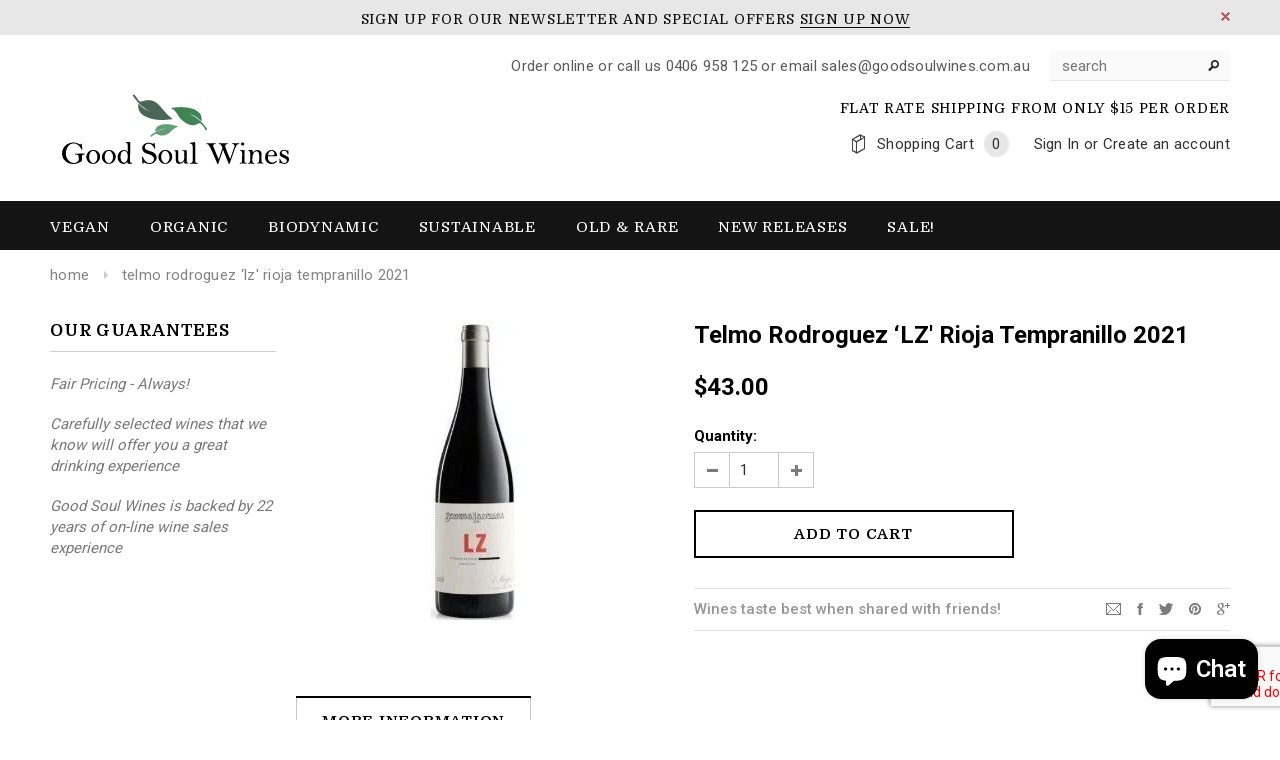

--- FILE ---
content_type: text/css
request_url: https://goodsoulwines.com.au/cdn/shop/t/2/assets/component.css?v=167576966610831123851606907474
body_size: -546
content:
.cbp-spmenu{position:fixed}.cbp-spmenu h3{margin:0}.cbp-spmenu a{display:block}.cbp-spmenu-vertical{width:260px;height:100%;top:0;z-index:1000}.cbp-spmenu-vertical a{padding:1em}.cbp-spmenu-horizontal{width:100%;height:150px;left:0;z-index:1000;overflow:hidden}.cbp-spmenu-horizontal h3{height:100%;width:20%;float:left}.cbp-spmenu-horizontal a{float:left;width:20%;padding:.8em}.cbp-spmenu-left{left:-260px}.cbp-spmenu-right{right:-260px}.cbp-spmenu-left.cbp-spmenu-open{left:0}.cbp-spmenu-right.cbp-spmenu-open{right:0}.cbp-spmenu-top{top:-150px}.cbp-spmenu-bottom{bottom:-150px}.cbp-spmenu-top.cbp-spmenu-open{top:0}.cbp-spmenu-bottom.cbp-spmenu-open{bottom:0}.cbp-spmenu-push{overflow-x:hidden;position:relative;left:0}.cbp-spmenu-push-toright{left:260px}.cbp-spmenu-push-toleft{left:-260px}.cbp-spmenu,.cbp-spmenu-push{-webkit-transition:all .3s ease;-moz-transition:all .3s ease;transition:all .3s ease}
/*# sourceMappingURL=/cdn/shop/t/2/assets/component.css.map?v=167576966610831123851606907474 */


--- FILE ---
content_type: text/css
request_url: https://goodsoulwines.com.au/cdn/shop/t/2/assets/retina-responsive.css?v=7855491589941791901606907536
body_size: -584
content:
@media (min--moz-device-pixel-ratio: 1.3),(-o-min-device-pixel-ratio: 2.6/2),(-webkit-min-device-pixel-ratio: 1.3),(min-device-pixel-ratio: 1.3),(min-resolution: 1.3dppx){.header-logo img:not(:first-child){display:inline-block;max-height:100px}.header-logo img:first-child{display:none}}
/*# sourceMappingURL=/cdn/shop/t/2/assets/retina-responsive.css.map?v=7855491589941791901606907536 */
